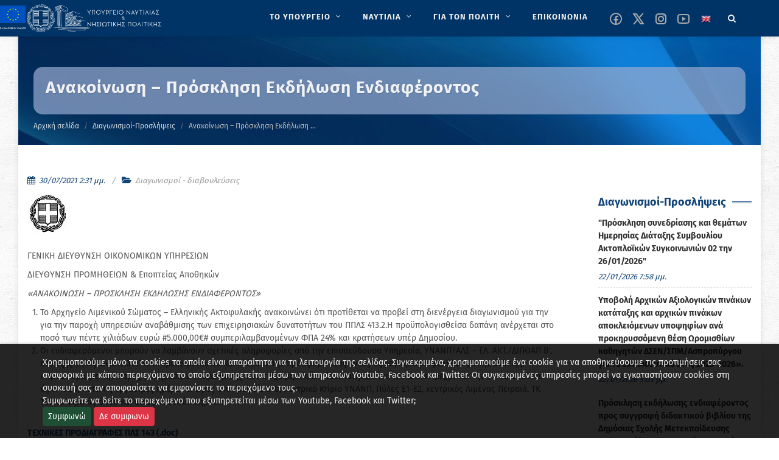

--- FILE ---
content_type: text/html; charset=utf-8
request_url: https://www.ynanp.gr/el/anakoinwseis/anakoinwsh-prosklhsh-ekdhlwsh-endiaferontos1/
body_size: 15818
content:


<!DOCTYPE html>

<html lang="el" class="no-js">

<head>
	<meta charset="utf-8" />
	<meta http-equiv="x-ua-compatible" content="ie=edge">

	<meta name="description"
		content="Καλώς ήρθατε στον ιστότοπο του ΥΝΑΝΠ" />
	<meta name="viewport" content="width=device-width, initial-scale=1" />
	<!--[if lt IE 9]>
		<script src="http://css3-mediaqueries-js.googlecode.com/svn/trunk/css3-mediaqueries.js"></script>
	<![endif]-->

	<link rel="canonical" href="https://www.ynanp.gr/el/anakoinwseis/anakoinwsh-prosklhsh-ekdhlwsh-endiaferontos1/">
	<!--
	<link href="//fonts.googleapis.com/css?family=Fira+Sans:400,700&display=swap" rel="stylesheet">
	-->
	<!-- Stylesheets
	============================================= -->
	<link rel="stylesheet" href="/static/CACHE/css/output.aab0a6c578d6.css" type="text/css">

	<link rel="stylesheet" href="/static/yen.css" type="text/css" />


	

	

	<!-- Document Title
	============================================= -->
	<title>
		Ανακοίνωση – Πρόσκληση Εκδήλωση Ενδιαφέροντος | ΥΝΑΝΠ</title>

	
	
	<meta property="og:title"
		content="Ανακοίνωση – Πρόσκληση Εκδήλωση Ενδιαφέροντος" />
	<meta property="og:description"
		content="Ανακοίνωση – Πρόσκληση Εκδήλωση Ενδιαφέροντος" />
	<meta property="og:site_name" content="YNANP" />
	<meta property="og:type" content="website" />
	<meta property="og:url" content="https://www.ynanp.gr/el/anakoinwseis/anakoinwsh-prosklhsh-ekdhlwsh-endiaferontos1/" />
	<meta property="og:image" content="" />
	
	

	
	
	<meta name="twitter:card" content="summary" />
	<meta name="twitter:title" content="Ανακοίνωση – Πρόσκληση Εκδήλωση Ενδιαφέροντος">
	<meta name="twitter:image" content="">
	
	<meta name="twitter:site"
		content="@naftilias" />
	
	
	
	<!--
	<script async defer data-domain="ynanp.gr" src="https://plausible.hcg.gr/plb.js"></script>
	-->

</head>

<body class="no-transition template-standard"></body>


<!-- Document Wrapper
	============================================= -->
<div id="wrapper" class="clearfix">

	<!-- Header ============================================= -->
	
	<header id="header" class="dark sticky-header">
		<div id="header-wrap">

			<div class="container clearfix">

				<div id="primary-menu-trigger"><i class="icon-reorder"></i></div>

				<!-- Logo ============================================= -->
				<div id="logo">

					
					<a href="/el" class="standard-logo" data-dark-logo="/static/images/logo-dark.png"><img src="/static/images/logo-dark.png" alt="YNANP Logo"></a>
					<a href="/el" class="retina-logo" data-dark-logo="/static/images/logo-dark.png"><img src="/static/images/logo-dark.png" alt="YNANP Logo"></a>
					


				</div><!-- #logo end -->



				

<!-- Primary Navigation ============================================= -->
<nav id="primary-menu" class="with-arrows clearfix">
    <ul role="menu" aria-label="Main menu">
        
            
            
                <li class="mega-menu" role="none" >
                    <a href="/el/ypoyrgeio/" role="menuitem"  aria-label="ΤΟ ΥΠΟΥΡΓΕΙΟ" >
                        <div>ΤΟ ΥΠΟΥΡΓΕΙΟ</div>
                    </a>
                    <div class="mega-menu-content style-2 clearfix">
                        
                            
                                <ul class="mega-menu-column col" role="menu" aria-label="Main menu column">
                                    
                                        
                                        
                                        <li class="mega-menu-title">
                                            <a 
                                                
                                                aria-label="Ηγεσία"
                                                href="/el/ypoyrgeio/hgesia/" 
                                                role="menuitem"
                                                 
                                            >
                                                <div>Ηγεσία</div>
                                            </a>
                                            
                                            
                                                
                                                    <ul role="menu" aria-label="Main menu column children">
                                                        
                                                            
                                                                <li><a 
                                                                    
                                                                    aria-label="Ηγεσία"
                                                                    href="/el/ypoyrgeio/hgesia/ypoyrgos-naytilias-kai-nhsiwtikhs-politikhs/">
                                                                    <div>Υπουργός Ναυτιλίας και Νησιωτικής Πολιτικής</div></a>
                                                                </li>
                                                            
                                                        
                                                            
                                                                <li><a 
                                                                    
                                                                    aria-label="Ηγεσία"
                                                                    href="/el/ypoyrgeio/hgesia/yfypoyrgos-naytilias-kai-nhsiwtikhs-politikhs/">
                                                                    <div>Υφυπουργός Ναυτιλίας και Νησιωτικής Πολιτικής</div></a>
                                                                </li>
                                                            
                                                        
                                                            
                                                                <li><a 
                                                                    
                                                                    aria-label="Ηγεσία"
                                                                    href="/el/ypoyrgeio/hgesia/genikh-grammateia-limenwn-limenikhs-politikhs-kai-naytiliakwn-ependysewn/">
                                                                    <div>Γενικός Γραμματέας Ναυτιλίας και Λιμένων</div></a>
                                                                </li>
                                                            
                                                        
                                                            
                                                                <li><a 
                                                                    
                                                                    aria-label="Ηγεσία"
                                                                    href="/el/ypoyrgeio/hgesia/genikh-grammateia-aigaioy-kai-nhsiwtikhs-politikhs/">
                                                                    <div>Γενικός Γραμματέας Αιγαίου και Νησιωτικής Πολιτικής</div></a>
                                                                </li>
                                                            
                                                        
                                                    </ul>
                                                
                                            
                                        </li>
                                    
                                </ul>
                            
                                <ul class="mega-menu-column col" role="menu" aria-label="Main menu column">
                                    
                                        
                                        
                                        <li class="mega-menu-title">
                                            <a 
                                                
                                                aria-label="Υπαγόμενες Υπηρεσίες στον Υπουργό"
                                                href="/el/ypoyrgeio/ypagomenes-yphresies/" 
                                                role="menuitem"
                                                 
                                            >
                                                <div>Υπαγόμενες Υπηρεσίες στον Υπουργό</div>
                                            </a>
                                            
                                            
                                                
                                                    <ul role="menu" aria-label="Main menu column children">
                                                        
                                                            
                                                                <li><a 
                                                                    
                                                                    aria-label="Υπαγόμενες Υπηρεσίες στον Υπουργό"
                                                                    href="/el/ypoyrgeio/ypagomenes-yphresies/monada-eswterikoy-elegxoymee-ynanp/">
                                                                    <div>Μονάδα Εσωτερικού Ελέγχου (Μ.Ε.Ε. Υ.ΝΑ.Ν.Π.)</div></a>
                                                                </li>
                                                            
                                                        
                                                            
                                                                <li><a 
                                                                    
                                                                    aria-label="Υπαγόμενες Υπηρεσίες στον Υπουργό"
                                                                    href="/el/ypoyrgeio/ypagomenes-yphresies/monada-eswterikoy-elegxoy-limenikoy-swmatos-ellhnikhs-aktofylakhs-mee-ls-elakt/">
                                                                    <div>Μονάδα Εσωτερικού Ελέγχου Λιμενικού Σώματος - Ελληνικής Ακτοφυλακής (Μ.Ε.Ε. Λ.Σ. - ΕΛ.ΑΚΤ.)</div></a>
                                                                </li>
                                                            
                                                        
                                                            
                                                                <li><a 
                                                                    
                                                                    aria-label="Υπαγόμενες Υπηρεσίες στον Υπουργό"
                                                                    href="/el/ypoyrgeio/ypagomenes-yphresies/genikh-diey8ynsh-oikonomikwn-yphresiwn-gdoy/">
                                                                    <div>Γενική Διεύθυνση Οικονομικών Υπηρεσιών (ΓΔΟΥ)</div></a>
                                                                </li>
                                                            
                                                        
                                                    </ul>
                                                
                                            
                                        </li>
                                    
                                </ul>
                            
                                <ul class="mega-menu-column col" role="menu" aria-label="Main menu column">
                                    
                                        
                                        
                                        <li class="mega-menu-title">
                                            <a 
                                                
                                                aria-label="Αρχηγείο Λιμενικού Σώματος -Ελληνικής Ακτοφυλακής"
                                                href="/el/ypoyrgeio/limeniko-swma/" 
                                                role="menuitem"
                                                 
                                            >
                                                <div>Αρχηγείο Λιμενικού Σώματος -Ελληνικής Ακτοφυλακής</div>
                                            </a>
                                            
                                            
                                                
                                                    <ul role="menu" aria-label="Main menu column children">
                                                        
                                                            
                                                                <li><a 
                                                                    
                                                                    aria-label="Αρχηγείο Λιμενικού Σώματος -Ελληνικής Ακτοφυλακής"
                                                                    href="/el/ypoyrgeio/limeniko-swma/stratiwtikh-hgesia/">
                                                                    <div>Στρατιωτική Ηγεσία</div></a>
                                                                </li>
                                                            
                                                        
                                                            
                                                                <li><a 
                                                                    
                                                                    aria-label="Αρχηγείο Λιμενικού Σώματος -Ελληνικής Ακτοφυλακής"
                                                                    href="/el/ypoyrgeio/limeniko-swma/klados-asfaleias-astynomeyshs/">
                                                                    <div>Κλάδος Ασφάλειας &amp; Αστυνόμευσης</div></a>
                                                                </li>
                                                            
                                                        
                                                            
                                                                <li><a 
                                                                    
                                                                    aria-label="Αρχηγείο Λιμενικού Σώματος -Ελληνικής Ακτοφυλακής"
                                                                    href="/el/ypoyrgeio/limeniko-swma/klados-naytilias/">
                                                                    <div>Κλάδος Ναυτιλίας</div></a>
                                                                </li>
                                                            
                                                        
                                                            
                                                                <li><a 
                                                                    
                                                                    aria-label="Αρχηγείο Λιμενικού Σώματος -Ελληνικής Ακτοφυλακής"
                                                                    href="/el/ypoyrgeio/limeniko-swma/klados-elegxoy-ploiwn/">
                                                                    <div>Κλάδος Ελέγχου Πλοίων</div></a>
                                                                </li>
                                                            
                                                        
                                                            
                                                                <li><a 
                                                                    
                                                                    aria-label="Αρχηγείο Λιμενικού Σώματος -Ελληνικής Ακτοφυλακής"
                                                                    href="/el/ypoyrgeio/limeniko-swma/klados-dioikhshs-kai-hlektronikhs-diakybernhshs/">
                                                                    <div>Κλάδος Διοίκησης και Ηλεκτρονικής Διακυβέρνησης</div></a>
                                                                </li>
                                                            
                                                        
                                                    </ul>
                                                
                                            
                                        </li>
                                    
                                </ul>
                            
                                <ul class="mega-menu-column col" role="menu" aria-label="Main menu column">
                                    
                                        
                                        
                                        <li class="mega-menu-title">
                                            <a 
                                                
                                                aria-label="Γενική Γραμματεία Ναυτιλίας και Λιμένων"
                                                href="/el/ypoyrgeio/genikh-grammateia-nautilias-kai-limenwn/" 
                                                role="menuitem"
                                                 
                                            >
                                                <div>Γενική Γραμματεία Ναυτιλίας και Λιμένων</div>
                                            </a>
                                            
                                            
                                                
                                                    <ul role="menu" aria-label="Main menu column children">
                                                        
                                                            
                                                                <li><a 
                                                                    
                                                                    aria-label="Γενική Γραμματεία Ναυτιλίας και Λιμένων"
                                                                    href="/el/ypoyrgeio/genikh-grammateia-nautilias-kai-limenwn/arxhgeio-limenikoy-swmatos-ellhnikhs-aktofylakhs-ls/">
                                                                    <div>Αρχηγείο Λιμενικού Σώματος -Ελληνικής Ακτοφυλακής</div></a>
                                                                </li>
                                                            
                                                        
                                                            
                                                                <li><a 
                                                                    
                                                                    aria-label="Γενική Γραμματεία Ναυτιλίας και Λιμένων"
                                                                    href="/el/ypoyrgeio/genikh-grammateia-nautilias-kai-limenwn/diey8ynsh-limenikwn-ypodomwn/">
                                                                    <div>Διεύθυνση Λιμενικών Υποδομών</div></a>
                                                                </li>
                                                            
                                                        
                                                            
                                                                <li><a 
                                                                    
                                                                    aria-label="Γενική Γραμματεία Ναυτιλίας και Λιμένων"
                                                                    href="/el/ypoyrgeio/genikh-grammateia-nautilias-kai-limenwn/organogramma-epikoinwnia/">
                                                                    <div>Οργανόγραμμα &amp; Επικοινωνία</div></a>
                                                                </li>
                                                            
                                                        
                                                            
                                                                <li><a 
                                                                    
                                                                    aria-label="Γενική Γραμματεία Ναυτιλίας και Λιμένων"
                                                                    href="/el/ypoyrgeio/genikh-grammateia-nautilias-kai-limenwn/diey8ynsh-limenikhs-politikhs-dlp/">
                                                                    <div>Διεύθυνση Λιμενικής Πολιτικής (Δ.Λ.Π.)</div></a>
                                                                </li>
                                                            
                                                        
                                                            
                                                                <li><a 
                                                                    
                                                                    aria-label="Γενική Γραμματεία Ναυτιλίας και Λιμένων"
                                                                    href="/el/ypoyrgeio/genikh-grammateia-nautilias-kai-limenwn/diey8ynsh-limenikwn-ktiriakwn-ypodomwn-dilikyp/">
                                                                    <div>Διεύθυνση Λιμενικών &amp; Κτιριακών Υποδομών (ΔΙ.ΛΙ.Κ.ΥΠ.)</div></a>
                                                                </li>
                                                            
                                                        
                                                            
                                                                <li><a 
                                                                    
                                                                    aria-label="Γενική Γραμματεία Ναυτιλίας και Λιμένων"
                                                                    href="/el/ypoyrgeio/genikh-grammateia-nautilias-kai-limenwn/diey8ynsh-naytiliakwn-ependysewn-8alassioy-toyrismoy-dine8at/">
                                                                    <div>Διεύθυνση Ναυτιλιακών Επενδύσεων &amp; Θαλάσσιου Τουρισμού (ΔI.Ν.Ε.ΘΑ.Τ.)</div></a>
                                                                </li>
                                                            
                                                        
                                                            
                                                                <li><a 
                                                                    
                                                                    aria-label="Γενική Γραμματεία Ναυτιλίας και Λιμένων"
                                                                    href="/el/ypoyrgeio/genikh-grammateia-nautilias-kai-limenwn/diey8ynsh-plohgikhs-yphresias/">
                                                                    <div>Διεύθυνση Πλοηγικής Υπηρεσίας</div></a>
                                                                </li>
                                                            
                                                        
                                                            
                                                                <li><a 
                                                                    
                                                                    aria-label="Γενική Γραμματεία Ναυτιλίας και Λιμένων"
                                                                    href="/el/ypoyrgeio/genikh-grammateia-nautilias-kai-limenwn/diey8ynsh-nayphgoepiskeyastikwn-drasthriothtwn/">
                                                                    <div>Διεύθυνση Ναυπηγοεπισκευαστικών Δραστηριοτήτων</div></a>
                                                                </li>
                                                            
                                                        
                                                            
                                                                <li><a 
                                                                    
                                                                    aria-label="Γενική Γραμματεία Ναυτιλίας και Λιμένων"
                                                                    href="/el/ypoyrgeio/genikh-grammateia-nautilias-kai-limenwn/aytoteles-tmhma-plhroforikhs-plhroforiakwn-systhmatwn-dioikhshs-kai-newn-texnologiwn/">
                                                                    <div>Αυτοτελές Τμήμα Πληροφορικής, Πληροφοριακών Συστημάτων Διοίκησης και Νέων Τεχνολογιών</div></a>
                                                                </li>
                                                            
                                                        
                                                    </ul>
                                                
                                            
                                        </li>
                                    
                                </ul>
                            
                                <ul class="mega-menu-column col" role="menu" aria-label="Main menu column">
                                    
                                        
                                        
                                        <li class="mega-menu-title">
                                            <a 
                                                
                                                aria-label="Γενική Γραμματεία Αιγαίου και Νησιωτικής Πολιτικής"
                                                href="/el/ypoyrgeio/genikh-diey8ynsh-limenwn-limenikhs-politikhs-kai-naytiliakwn-ependysewn/" 
                                                role="menuitem"
                                                 
                                            >
                                                <div>Γενική Γραμματεία Αιγαίου και Νησιωτικής …</div>
                                            </a>
                                            
                                            
                                                
                                                    <ul role="menu" aria-label="Main menu column children">
                                                        
                                                            
                                                                <li><a 
                                                                    
                                                                    aria-label="Γενική Γραμματεία Αιγαίου και Νησιωτικής Πολιτικής"
                                                                    href="/el/ypoyrgeio/genikh-diey8ynsh-limenwn-limenikhs-politikhs-kai-naytiliakwn-ependysewn/xwrikh-armodiothta-ths-ggainp/">
                                                                    <div>Χωρική Αρμοδιότητα της ΓΓΑΙΝΠ</div></a>
                                                                </li>
                                                            
                                                        
                                                            
                                                                <li><a 
                                                                    
                                                                    aria-label="Γενική Γραμματεία Αιγαίου και Νησιωτικής Πολιτικής"
                                                                    href="/el/ypoyrgeio/genikh-diey8ynsh-limenwn-limenikhs-politikhs-kai-naytiliakwn-ependysewn/organogramma-genikhs-grammateias-aigaioy-kai-nhsiwtikhs-politikhs/">
                                                                    <div>Οργανόγραμμα Γενικής Γραμματείας Αιγαίου και Νησιωτικής Πολιτικής</div></a>
                                                                </li>
                                                            
                                                        
                                                            
                                                                <li><a 
                                                                    
                                                                    aria-label="Γενική Γραμματεία Αιγαίου και Νησιωτικής Πολιτικής"
                                                                    href="/el/ypoyrgeio/genikh-diey8ynsh-limenwn-limenikhs-politikhs-kai-naytiliakwn-ependysewn/prwtoboylies-anapty3hs/">
                                                                    <div>Πρωτοβουλίες Ανάπτυξης</div></a>
                                                                </li>
                                                            
                                                        
                                                            
                                                                <li><a 
                                                                    
                                                                    aria-label="Γενική Γραμματεία Αιγαίου και Νησιωτικής Πολιτικής"
                                                                    href="/el/ypoyrgeio/genikh-diey8ynsh-limenwn-limenikhs-politikhs-kai-naytiliakwn-ependysewn/programmata/">
                                                                    <div>Προγράμματα</div></a>
                                                                </li>
                                                            
                                                        
                                                            
                                                                <li><a 
                                                                    
                                                                    aria-label="Γενική Γραμματεία Αιγαίου και Νησιωτικής Πολιτικής"
                                                                    href="/el/ypoyrgeio/genikh-diey8ynsh-limenwn-limenikhs-politikhs-kai-naytiliakwn-ependysewn/fwtografiko-arxeio/">
                                                                    <div>Φωτογραφικό αρχείο</div></a>
                                                                </li>
                                                            
                                                        
                                                    </ul>
                                                
                                            
                                        </li>
                                    
                                </ul>
                            
                                <ul class="mega-menu-column col" role="menu" aria-label="Main menu column">
                                    
                                        
                                        
                                        <li class="mega-menu-title">
                                            <a 
                                                
                                                aria-label="Εποπτευόμενοι Φορείς"
                                                href="/el/ypoyrgeio/epopteyomenoi-foreis-ynanp/" 
                                                role="menuitem"
                                                 
                                            >
                                                <div>Εποπτευόμενοι Φορείς</div>
                                            </a>
                                            
                                            
                                                
                                                    <ul role="menu" aria-label="Main menu column children">
                                                        
                                                            
                                                                <li><a 
                                                                    
                                                                    aria-label="Εποπτευόμενοι Φορείς"
                                                                    href="/el/ypoyrgeio/epopteyomenoi-foreis-ynanp/naytiko-epimelhthrio-ellados/">
                                                                    <div>Ναυτικό Επιμελητήριο Ελλάδος</div></a>
                                                                </li>
                                                            
                                                        
                                                            
                                                                <li><a 
                                                                    
                                                                    aria-label="Εποπτευόμενοι Φορείς"
                                                                    href="/el/ypoyrgeio/epopteyomenoi-foreis-ynanp/oikos-naytoy/">
                                                                    <div>Οίκος Ναύτου</div></a>
                                                                </li>
                                                            
                                                        
                                                            
                                                                <li><a 
                                                                    
                                                                    aria-label="Εποπτευόμενοι Φορείς"
                                                                    href="/el/ypoyrgeio/epopteyomenoi-foreis-ynanp/grafeio-eyresews-naytikhs-ergasias-gene/">
                                                                    <div>Γραφείο Ευρέσεως Ναυτικής Εργασίας (Γ.Ε.Ν.Ε.)</div></a>
                                                                </li>
                                                            
                                                        
                                                            
                                                                <li><a 
                                                                    
                                                                    aria-label="Εποπτευόμενοι Φορείς"
                                                                    href="/el/ypoyrgeio/epopteyomenoi-foreis-ynanp/institoyto-istorias-emporikhs-naytilias/">
                                                                    <div>Ινστιτούτο Ιστορίας Εμπορικής Ναυτιλίας</div></a>
                                                                </li>
                                                            
                                                        
                                                            
                                                                <li><a 
                                                                    
                                                                    aria-label="Εποπτευόμενοι Φορείς"
                                                                    href="/el/ypoyrgeio/epopteyomenoi-foreis-ynanp/tameio-arwghs-limenikoy-swmatos-tls/">
                                                                    <div>Ταμείο Αρωγής Λιμενικού Σώματος (Τ.Α.Λ.Σ.)</div></a>
                                                                </li>
                                                            
                                                        
                                                            
                                                                <li><a 
                                                                    
                                                                    aria-label="Εποπτευόμενοι Φορείς"
                                                                    href="/el/ypoyrgeio/epopteyomenoi-foreis-ynanp/kratika-limenika-tameia/">
                                                                    <div>Κρατικά Λιμενικά Ταμεία</div></a>
                                                                </li>
                                                            
                                                        
                                                    </ul>
                                                
                                            
                                        </li>
                                    
                                </ul>
                            
                        
                    </div>
                </li>
            
        
            
            
                <li class="mega-menu" role="none" >
                    <a href="/el/naytilia/" role="menuitem"  aria-label="ΝΑΥΤΙΛΙΑ" >
                        <div>ΝΑΥΤΙΛΙΑ</div>
                    </a>
                    <div class="mega-menu-content style-2 clearfix">
                        
                            
                                <ul class="mega-menu-column col" role="menu" aria-label="Main menu column">
                                    
                                        
                                        
                                        <li class="mega-menu-title">
                                            <a 
                                                
                                                aria-label="Ελληνικό Νηολόγιο"
                                                href="/el/naytilia/ellhniko-nhologio/" 
                                                role="menuitem"
                                                 
                                            >
                                                <div>Ελληνικό Νηολόγιο</div>
                                            </a>
                                            
                                            
                                                
                                                    <ul role="menu" aria-label="Main menu column children">
                                                        
                                                            
                                                                <li><a 
                                                                    
                                                                    aria-label="Ελληνικό Νηολόγιο"
                                                                    href="/el/naytilia/ellhniko-nhologio/ellhnikos-stolos/">
                                                                    <div>Ελληνικός / Ελληνόκτητος στόλος</div></a>
                                                                </li>
                                                            
                                                        
                                                            
                                                                <li><a 
                                                                    
                                                                    aria-label="Ελληνικό Νηολόγιο"
                                                                    href="/el/naytilia/ellhniko-nhologio/hlektronikes-yphresies-nhologhshs-ploioy/">
                                                                    <div>Ηλεκτρονικές Υπηρεσίες Νηολόγησης Πλοίου                   (Άρθρο 13 του ΝΔ 2687/53-ΦΕΚ 317Α)</div></a>
                                                                </li>
                                                            
                                                        
                                                    </ul>
                                                
                                            
                                        </li>
                                    
                                </ul>
                            
                                <ul class="mega-menu-column col" role="menu" aria-label="Main menu column">
                                    
                                        
                                        
                                        <li class="mega-menu-title">
                                            <a 
                                                
                                                aria-label="Ποντοπόρος Ναυτιλία"
                                                href="/el/naytilia/pontoporos-naytilia/" 
                                                role="menuitem"
                                                 
                                            >
                                                <div>Ποντοπόρος Ναυτιλία</div>
                                            </a>
                                            
                                            
                                                
                                                    <ul role="menu" aria-label="Main menu column children">
                                                        
                                                            
                                                                <li><a 
                                                                    
                                                                    aria-label="Ποντοπόρος Ναυτιλία"
                                                                    href="/el/naytilia/pontoporos-naytilia/nomo8esia/">
                                                                    <div>Νομοθεσία</div></a>
                                                                </li>
                                                            
                                                        
                                                            
                                                                <li><a 
                                                                    
                                                                    aria-label="Ποντοπόρος Ναυτιλία"
                                                                    href="/el/naytilia/pontoporos-naytilia/nautiliake-politike-kai-anaptyxe/">
                                                                    <div>Έντυπο Πληροφοριακό Υλικό</div></a>
                                                                </li>
                                                            
                                                        
                                                    </ul>
                                                
                                            
                                        </li>
                                    
                                </ul>
                            
                                <ul class="mega-menu-column col" role="menu" aria-label="Main menu column">
                                    
                                        
                                        
                                        <li class="mega-menu-title">
                                            <a 
                                                
                                                aria-label="Βασικές Αρχές Ναυτιλιακής Πολιτικής"
                                                href="/el/naytilia/dynamh-stoloy/" 
                                                role="menuitem"
                                                 
                                            >
                                                <div>Βασικές Αρχές Ναυτιλιακής Πολιτικής</div>
                                            </a>
                                            
                                            
                                                
                                                    <ul role="menu" aria-label="Main menu column children">
                                                        
                                                            
                                                                <li><a 
                                                                    
                                                                    aria-label="Βασικές Αρχές Ναυτιλιακής Πολιτικής"
                                                                    href="/el/naytilia/dynamh-stoloy/international-matitime-organization-imo/">
                                                                    <div>Διεθνής Ναυτιλιακός Οργανισμός</div></a>
                                                                </li>
                                                            
                                                        
                                                            
                                                                <li><a 
                                                                    
                                                                    aria-label="Βασικές Αρχές Ναυτιλιακής Πολιτικής"
                                                                    href="/el/naytilia/dynamh-stoloy/eyrwpaikh-enwsh/">
                                                                    <div>Ευρωπαϊκή Ένωση</div></a>
                                                                </li>
                                                            
                                                        
                                                            
                                                                <li><a 
                                                                    
                                                                    aria-label="Βασικές Αρχές Ναυτιλιακής Πολιτικής"
                                                                    href="/el/naytilia/dynamh-stoloy/naytiliakes-sxeseis-me-trites-xwres/">
                                                                    <div>Ναυτιλιακές Σχέσεις με Τρίτες Χώρες</div></a>
                                                                </li>
                                                            
                                                        
                                                    </ul>
                                                
                                            
                                        </li>
                                    
                                </ul>
                            
                                <ul class="mega-menu-column col" role="menu" aria-label="Main menu column">
                                    
                                        
                                        
                                        <li class="mega-menu-title">
                                            <a 
                                                
                                                aria-label="Προστασία Θαλασσίου Περιβάλλοντος"
                                                href="/el/naytilia/prostasia-9alassiou-perivallontos/" 
                                                role="menuitem"
                                                 
                                            >
                                                <div>Προστασία Θαλασσίου Περιβάλλοντος</div>
                                            </a>
                                            
                                            
                                                
                                                    <ul role="menu" aria-label="Main menu column children">
                                                        
                                                            
                                                                <li><a 
                                                                    
                                                                    aria-label="Προστασία Θαλασσίου Περιβάλλοντος"
                                                                    href="/el/naytilia/prostasia-9alassiou-perivallontos/prostasia-thalassiou-periballontos/">
                                                                    <div>Έντυπο Πληροφοριακό Υλικό</div></a>
                                                                </li>
                                                            
                                                        
                                                            
                                                                <li><a 
                                                                    
                                                                    aria-label="Προστασία Θαλασσίου Περιβάλλοντος"
                                                                    href="/el/naytilia/prostasia-9alassiou-perivallontos/e8niko-sxedio-ektaktoy-anagkhs/">
                                                                    <div>Εθνικό Σχέδιο Εκτάκτου Ανάγκης</div></a>
                                                                </li>
                                                            
                                                        
                                                            
                                                                <li><a 
                                                                    
                                                                    aria-label="Προστασία Θαλασσίου Περιβάλλοντος"
                                                                    href="/el/naytilia/prostasia-9alassiou-perivallontos/nomo8esia-kyrwseis/">
                                                                    <div>Νομοθεσία - Κυρώσεις</div></a>
                                                                </li>
                                                            
                                                        
                                                            
                                                                <li><a 
                                                                    
                                                                    aria-label="Προστασία Θαλασσίου Περιβάλλοντος"
                                                                    href="/el/naytilia/prostasia-9alassiou-perivallontos/galazio-tameio/">
                                                                    <div>Γαλάζιο Ταμείο</div></a>
                                                                </li>
                                                            
                                                        
                                                    </ul>
                                                
                                            
                                        </li>
                                    
                                </ul>
                            
                                <ul class="mega-menu-column col" role="menu" aria-label="Main menu column">
                                    
                                        
                                        
                                        <li class="mega-menu-title">
                                            <a 
                                                
                                                aria-label="Ασφάλεια Ναυσιπλοΐας"
                                                href="/el/naytilia/asfaleia-naysiploias/" 
                                                role="menuitem"
                                                 
                                            >
                                                <div>Ασφάλεια Ναυσιπλοΐας</div>
                                            </a>
                                            
                                            
                                                
                                                    <ul role="menu" aria-label="Main menu column children">
                                                        
                                                            
                                                        
                                                            
                                                                <li><a 
                                                                    
                                                                    aria-label="Ασφάλεια Ναυσιπλοΐας"
                                                                    href="/el/naytilia/asfaleia-naysiploias/safeseanet/">
                                                                    <div>SafeSeaNet</div></a>
                                                                </li>
                                                            
                                                        
                                                    </ul>
                                                
                                            
                                        </li>
                                    
                                </ul>
                            
                                <ul class="mega-menu-column col" role="menu" aria-label="Main menu column">
                                    
                                        
                                        
                                        <li class="mega-menu-title">
                                            <a 
                                                
                                                aria-label="Ελληνική Στρατηγική για την Υλοποίηση του Κώδικα Εφαρμογής Οργάνων του ΙΜΟ (Κώδικας ΙΙΙ)"
                                                href="/el/naytilia/ellhnikh-strathgikh-gia-thn-ylopoihsh-toy-kwdika-efarmoghs-organwn-toy-imo-kwdikas-iii/" 
                                                role="menuitem"
                                                 
                                            >
                                                <div>Ελληνική Στρατηγική για την Υλοποίηση …</div>
                                            </a>
                                            
                                            
                                                
                                            
                                        </li>
                                    
                                </ul>
                            
                        
                    </div>
                </li>
            
        
            
            
                <li class="mega-menu" role="none" >
                    <a href="/el/gia-ton-polith/" role="menuitem"  aria-label="ΓΙΑ ΤΟΝ ΠΟΛΙΤΗ" >
                        <div>ΓΙΑ ΤΟΝ ΠΟΛΙΤΗ</div>
                    </a>
                    <div class="mega-menu-content style-2 clearfix">
                        
                            
                                <ul class="mega-menu-column col" role="menu" aria-label="Main menu column">
                                    
                                        
                                        
                                        <li class="mega-menu-title">
                                            <a 
                                                
                                                aria-label="Ναυτική Εργασία"
                                                href="/el/gia-ton-polith/naytikh-ergasia/" 
                                                role="menuitem"
                                                 
                                            >
                                                <div>Ναυτική Εργασία</div>
                                            </a>
                                            
                                            
                                                
                                                    <ul role="menu" aria-label="Main menu column children">
                                                        
                                                            
                                                                <li><a 
                                                                    
                                                                    aria-label="Ναυτική Εργασία"
                                                                    href="/el/gia-ton-polith/naytikh-ergasia/nautika-phylladia/">
                                                                    <div>Ναυτικά Φυλλάδια</div></a>
                                                                </li>
                                                            
                                                        
                                                            
                                                                <li><a 
                                                                    
                                                                    aria-label="Ναυτική Εργασία"
                                                                    href="/el/gia-ton-polith/naytikh-ergasia/nautologia/">
                                                                    <div>Ναυτολογία</div></a>
                                                                </li>
                                                            
                                                        
                                                            
                                                                <li><a 
                                                                    
                                                                    aria-label="Ναυτική Εργασία"
                                                                    href="/el/gia-ton-polith/naytikh-ergasia/peitharchika/">
                                                                    <div>Πειθαρχικά</div></a>
                                                                </li>
                                                            
                                                        
                                                            
                                                                <li><a 
                                                                    
                                                                    aria-label="Ναυτική Εργασία"
                                                                    href="/el/gia-ton-polith/naytikh-ergasia/symbash-naytikhs-ergasias-2006/">
                                                                    <div>Σύμβαση Ναυτικής Εργασίας, 2006</div></a>
                                                                </li>
                                                            
                                                        
                                                            
                                                        
                                                    </ul>
                                                
                                            
                                        </li>
                                    
                                </ul>
                            
                                <ul class="mega-menu-column col" role="menu" aria-label="Main menu column">
                                    
                                        
                                        
                                        <li class="mega-menu-title">
                                            <a 
                                                
                                                aria-label="Ναυτική εκπαίδευση"
                                                href="/el/gia-ton-polith/naytikh-ekpaideysh/" 
                                                role="menuitem"
                                                 
                                            >
                                                <div>Ναυτική εκπαίδευση</div>
                                            </a>
                                            
                                            
                                                
                                                    <ul role="menu" aria-label="Main menu column children">
                                                        
                                                            
                                                                <li><a 
                                                                    
                                                                    aria-label="Ναυτική εκπαίδευση"
                                                                    href="/el/gia-ton-polith/naytikh-ekpaideysh/apoktese-diplomaton-choregese-pistopoietikon-bebaioseon/">
                                                                    <div>Απόκτηση Διπλωμάτων-Χορήγηση Πιστοποιητικών &amp; Βεβαιώσεων</div></a>
                                                                </li>
                                                            
                                                        
                                                            
                                                                <li><a 
                                                                    
                                                                    aria-label="Ναυτική εκπαίδευση"
                                                                    href="/el/gia-ton-polith/naytikh-ekpaideysh/ploiarchon/">
                                                                    <div>Αιτήσεις Εγγραφής στο ΚΕΣΕΝ/ Πλοιάρχων</div></a>
                                                                </li>
                                                            
                                                        
                                                            
                                                                <li><a 
                                                                    
                                                                    aria-label="Ναυτική εκπαίδευση"
                                                                    href="/el/gia-ton-polith/naytikh-ekpaideysh/mechanikonn/">
                                                                    <div>Αιτήσεις Εγγραφής στο ΚΕΣΕΝ/Μηχανικών</div></a>
                                                                </li>
                                                            
                                                        
                                                            
                                                                <li><a 
                                                                    
                                                                    aria-label="Ναυτική εκπαίδευση"
                                                                    href="/el/gia-ton-polith/naytikh-ekpaideysh/radioepikoinonion/">
                                                                    <div>ΚΕΣΕΝ/Ραδιοηλεκτρονικών– Ραδιοεπικοινωνιών</div></a>
                                                                </li>
                                                            
                                                        
                                                            
                                                                <li><a 
                                                                    
                                                                    aria-label="Ναυτική εκπαίδευση"
                                                                    href="/el/gia-ton-polith/naytikh-ekpaideysh/kykloi-spoudon-scholes-sostikon-pyrosbestikon-meson/">
                                                                    <div>Κύκλοι Σπουδών Σχολής Σωστικών &amp; Πυροσβεστικών Μέσων</div></a>
                                                                </li>
                                                            
                                                        
                                                            
                                                        
                                                            
                                                                <li><a 
                                                                    
                                                                    aria-label="Ναυτική εκπαίδευση"
                                                                    href="/el/gia-ton-polith/naytikh-ekpaideysh/sygxrhmatodotoymena-programmata-ee/">
                                                                    <div>Συγχρηματοδοτούμενα προγράμματα Ε.Ε.</div></a>
                                                                </li>
                                                            
                                                        
                                                            
                                                                <li><a 
                                                                    
                                                                    aria-label="Ναυτική εκπαίδευση"
                                                                    href="/el/gia-ton-polith/naytikh-ekpaideysh/e3-apostasews-ekpaideysh-katartish-sxolwn-en/">
                                                                    <div>Εξ αποστάσεως εκπαίδευση-κατάρτιση Σχολών Ε.Ν</div></a>
                                                                </li>
                                                            
                                                        
                                                    </ul>
                                                
                                            
                                        </li>
                                    
                                </ul>
                            
                                <ul class="mega-menu-column col" role="menu" aria-label="Main menu column">
                                    
                                        
                                        
                                        <li class="mega-menu-title">
                                            <a 
                                                
                                                aria-label="Θαλάσσιος Τουρισμός"
                                                href="/el/gia-ton-polith/8alassios-toyrismos/" 
                                                role="menuitem"
                                                 
                                            >
                                                <div>Θαλάσσιος Τουρισμός</div>
                                            </a>
                                            
                                            
                                                
                                                    <ul role="menu" aria-label="Main menu column children">
                                                        
                                                            
                                                                <li><a 
                                                                    
                                                                    aria-label="Θαλάσσιος Τουρισμός"
                                                                    href="/el/gia-ton-polith/8alassios-toyrismos/21-11-2022taktikos-elegxos-hmerwn-naylwshs-epaggelmatikoy-ploioy-anapsyxhs-gia-ananewsh-ths-epaggelmatikhs-drasthriopoihshs-toy-8ewrhsh/">
                                                                    <div>Τακτικός Έλεγχος Ημερών Ναύλωσης επαγγελματικού πλοίου αναψυχής για ανανέωση της επαγγελματικής δραστηριοποίησής του (ΘΕΩΡΗΣΗ)</div></a>
                                                                </li>
                                                            
                                                        
                                                            
                                                                <li><a 
                                                                    
                                                                    aria-label="Θαλάσσιος Τουρισμός"
                                                                    href="/el/gia-ton-polith/8alassios-toyrismos/eidiko-entypo-plhroforiakwn-stoixeiwn-epaggelmatikoy-ploioy-anapsyxhs/">
                                                                    <div>Έντυπο πληροφοριακών στοιχείων επαγγελματικού πλοίου αναψυχής</div></a>
                                                                </li>
                                                            
                                                        
                                                            
                                                                <li><a 
                                                                    
                                                                    aria-label="Θαλάσσιος Τουρισμός"
                                                                    href="/el/gia-ton-polith/8alassios-toyrismos/naylosymfwno/">
                                                                    <div>Ναυλοσύμφωνο</div></a>
                                                                </li>
                                                            
                                                        
                                                            
                                                                <li><a 
                                                                    
                                                                    aria-label="Θαλάσσιος Τουρισμός"
                                                                    href="/el/gia-ton-polith/8alassios-toyrismos/e-mhtrwo-ploiwn/">
                                                                    <div>Επαγγελματικά-Τουριστικά Πλοία Αναψυχής</div></a>
                                                                </li>
                                                            
                                                        
                                                            
                                                                <li><a 
                                                                    
                                                                    aria-label="Θαλάσσιος Τουρισμός"
                                                                    href="/el/gia-ton-polith/8alassios-toyrismos/epangelmatika-touristika-ploia-anapsyches-kai-metroo-nepa/">
                                                                    <div>Ν.Ε.Π.Α.</div></a>
                                                                </li>
                                                            
                                                        
                                                            
                                                        
                                                    </ul>
                                                
                                            
                                        </li>
                                    
                                </ul>
                            
                                <ul class="mega-menu-column col" role="menu" aria-label="Main menu column">
                                    
                                        
                                        
                                        <li class="mega-menu-title">
                                            <a 
                                                
                                                aria-label="Χρήσιμες Πληροφορίες"
                                                href="/el/gia-ton-polith/xrhsimes-plhrofories/" 
                                                role="menuitem"
                                                 
                                            >
                                                <div>Χρήσιμες Πληροφορίες</div>
                                            </a>
                                            
                                            
                                                
                                                    <ul role="menu" aria-label="Main menu column children">
                                                        
                                                            
                                                                <li><a 
                                                                    
                                                                    aria-label="Χρήσιμες Πληροφορίες"
                                                                    href="/el/gia-ton-polith/xrhsimes-plhrofories/xrhsima-ergaleia/">
                                                                    <div>Χρήσιμα εργαλεία</div></a>
                                                                </li>
                                                            
                                                        
                                                            
                                                                <li><a 
                                                                    
                                                                    aria-label="Χρήσιμες Πληροφορίες"
                                                                    href="/el/gia-ton-polith/xrhsimes-plhrofories/iliko-klados-elenchou-ploion/">
                                                                    <div>Κλάδος Ελέγχου Πλοίων</div></a>
                                                                </li>
                                                            
                                                        
                                                            
                                                                <li><a 
                                                                    
                                                                    aria-label="Χρήσιμες Πληροφορίες"
                                                                    href="/el/gia-ton-polith/xrhsimes-plhrofories/neologia/">
                                                                    <div>Νηολόγια</div></a>
                                                                </li>
                                                            
                                                        
                                                            
                                                                <li><a 
                                                                    
                                                                    aria-label="Χρήσιμες Πληροφορίες"
                                                                    href="/el/gia-ton-polith/xrhsimes-plhrofories/adeies-taxyplown-skafwn/">
                                                                    <div>Άδειες ταχυπλόων σκαφών</div></a>
                                                                </li>
                                                            
                                                        
                                                            
                                                                <li><a 
                                                                    
                                                                    aria-label="Χρήσιμες Πληροφορίες"
                                                                    href="/el/gia-ton-polith/xrhsimes-plhrofories/adeia-8alassiwn-meswn-anapsyxhs/">
                                                                    <div>Άδεια θαλασσίων μέσων αναψυχής</div></a>
                                                                </li>
                                                            
                                                        
                                                            
                                                        
                                                            
                                                                <li><a 
                                                                    
                                                                    aria-label="Χρήσιμες Πληροφορίες"
                                                                    href="/el/gia-ton-polith/xrhsimes-plhrofories/biblia-eggrafhs-mikrwn-skafwn/">
                                                                    <div>Βιβλία Εγγραφής Μικρών Σκαφών</div></a>
                                                                </li>
                                                            
                                                        
                                                            
                                                                <li><a 
                                                                    
                                                                    aria-label="Χρήσιμες Πληροφορίες"
                                                                    href="/el/gia-ton-polith/xrhsimes-plhrofories/hlektronikh-kataxwrish-aithsewn-armodiothtas-limenikhs-astynomias/">
                                                                    <div>Ηλεκτρονική καταχώριση αιτήσεων αρμοδιότητας Λιμενικής Αστυνομίας e-ΔΛΑ</div></a>
                                                                </li>
                                                            
                                                        
                                                            
                                                                <li><a 
                                                                    
                                                                    aria-label="Χρήσιμες Πληροφορίες"
                                                                    href="/el/gia-ton-polith/xrhsimes-plhrofories/prostasia-dedomenwn-proswpikoy-xarakthra/">
                                                                    <div>Προστασία δεδομένων προσωπικού χαρακτήρα</div></a>
                                                                </li>
                                                            
                                                        
                                                            
                                                        
                                                            
                                                                <li><a 
                                                                    
                                                                    aria-label="Χρήσιμες Πληροφορίες"
                                                                    href="/el/gia-ton-polith/xrhsimes-plhrofories/statistika-stoixeia/">
                                                                    <div>Στατιστικά στοιχεία</div></a>
                                                                </li>
                                                            
                                                        
                                                            
                                                                <li><a 
                                                                    
                                                                    aria-label="Χρήσιμες Πληροφορίες"
                                                                    href="/el/gia-ton-polith/xrhsimes-plhrofories/ellada-20/">
                                                                    <div>Ελλάδα 2.0</div></a>
                                                                </li>
                                                            
                                                        
                                                            
                                                        
                                                            
                                                                <li><a 
                                                                    
                                                                    aria-label="Χρήσιμες Πληροφορίες"
                                                                    href="/el/gia-ton-polith/xrhsimes-plhrofories/1dikaiwmata-epibatwn-stis-8alassies-metafores-prosbasimothta-limenwn-ploiwn-parathrhthrio-timwn/">
                                                                    <div>Δικαιώματα επιβατών στις θαλάσσιες μεταφορές-Προσβασιμότητα Λιμένων-Πλοίων-Παρατηρητήριο Τιμών</div></a>
                                                                </li>
                                                            
                                                        
                                                    </ul>
                                                
                                            
                                        </li>
                                    
                                </ul>
                            
                                <ul class="mega-menu-column col" role="menu" aria-label="Main menu column">
                                    
                                        
                                        
                                        <li class="mega-menu-title">
                                            <a 
                                                
                                                aria-label="Νομοθεσία"
                                                href="/el/gia-ton-polith/nomo8esia/" 
                                                role="menuitem"
                                                 
                                            >
                                                <div>Νομοθεσία</div>
                                            </a>
                                            
                                            
                                                
                                                    <ul role="menu" aria-label="Main menu column children">
                                                        
                                                            
                                                        
                                                            
                                                        
                                                            
                                                        
                                                            
                                                        
                                                            
                                                        
                                                            
                                                        
                                                            
                                                        
                                                            
                                                        
                                                            
                                                        
                                                            
                                                        
                                                            
                                                        
                                                            
                                                        
                                                            
                                                        
                                                            
                                                        
                                                            
                                                        
                                                    </ul>
                                                
                                            
                                        </li>
                                    
                                </ul>
                            
                        
                    </div>
                </li>
            
        
            
            
                <li role="none">
                    <a 
                        aria-label="ΕΠΙΚΟΙΝΩΝΙΑ"
                        href="/el/contact/" tabindex="4" role="menuitem">
                        <div>
                            ΕΠΙΚΟΙΝΩΝΙΑ
                        </div>
                    </a>
                    
                </li>
            
        

    </ul>

    <!-- Top Search
    ============================================= -->
    <div id="top-search">
        <a aria-label='Search' href="#" id="top-search-trigger"><i class="icon-search3"></i><i class="icon-line-cross"></i></a>
        <form action="/el/search/" method="GET">
            <label style="position: absolute; left: -1000; width: 1px; height: 1px; overflow: hidden;" for="search_query_input">Enter the search query</label>
            <input id="search_query_input" type="text" name="query" class="form-control" value="" placeholder="Παρακαλούμε εισάγετε κείμενο αναζήτησης και πατήστε enter...">
        </form>
    </div><!-- #top-search end -->
    
    <div class="social-icons-top">
        <a  href="https://www.facebook.com/YpourgeioNaftilias/"  target='_blank' class="social-icon si-small si-borderless si-facebook">
            <svg xmlns="http://www.w3.org/2000/svg" x="0px" y="0px" width="24" height="24" viewBox="0 0 24 24">
                <path fill="#aaa"  d="M 12 2 C 6.4889971 2 2 6.4889971 2 12 C 2 17.511003 6.4889971 22 12 22 C 17.511003 22 22 17.511003 22 12 C 22 6.4889971 17.511003 2 12 2 z M 12 4 C 16.430123 4 20 7.5698774 20 12 C 20 16.014467 17.065322 19.313017 13.21875 19.898438 L 13.21875 14.384766 L 15.546875 14.384766 L 15.912109 12.019531 L 13.21875 12.019531 L 13.21875 10.726562 C 13.21875 9.7435625 13.538984 8.8710938 14.458984 8.8710938 L 15.935547 8.8710938 L 15.935547 6.8066406 C 15.675547 6.7716406 15.126844 6.6953125 14.089844 6.6953125 C 11.923844 6.6953125 10.654297 7.8393125 10.654297 10.445312 L 10.654297 12.019531 L 8.4277344 12.019531 L 8.4277344 14.384766 L 10.654297 14.384766 L 10.654297 19.878906 C 6.8702905 19.240845 4 15.970237 4 12 C 4 7.5698774 7.5698774 4 12 4 z"></path>
                </svg>

        </a>
        <a href="https://twitter.com/naftilias"  target='_blank'  class="social-icon si-small si-borderless si-facebook">
            <svg fill="#aaa"  xmlns="http://www.w3.org/2000/svg" x="0px" y="0px" width="24" height="24" viewBox="0 0 24 24">
                <path d="M 2.3671875 3 L 9.4628906 13.140625 L 2.7402344 21 L 5.3808594 21 L 10.644531 14.830078 L 14.960938 21 L 21.871094 21 L 14.449219 10.375 L 20.740234 3 L 18.140625 3 L 13.271484 8.6875 L 9.2988281 3 L 2.3671875 3 z M 6.2070312 5 L 8.2558594 5 L 18.033203 19 L 16.001953 19 L 6.2070312 5 z"></path>
                </svg>
   
        </a>
        <a href="https://www.instagram.com/ministryofmaritimegreece/"  target='_blank'  class="social-icon si-small si-borderless si-facebook">
        <svg fill="#aaa" xmlns="http://www.w3.org/2000/svg" x="0px" y="0px" width="24" height="24" viewBox="0 0 24 24">
            <path d="M 8 3 C 5.243 3 3 5.243 3 8 L 3 16 C 3 18.757 5.243 21 8 21 L 16 21 C 18.757 21 21 18.757 21 16 L 21 8 C 21 5.243 18.757 3 16 3 L 8 3 z M 8 5 L 16 5 C 17.654 5 19 6.346 19 8 L 19 16 C 19 17.654 17.654 19 16 19 L 8 19 C 6.346 19 5 17.654 5 16 L 5 8 C 5 6.346 6.346 5 8 5 z M 17 6 A 1 1 0 0 0 16 7 A 1 1 0 0 0 17 8 A 1 1 0 0 0 18 7 A 1 1 0 0 0 17 6 z M 12 7 C 9.243 7 7 9.243 7 12 C 7 14.757 9.243 17 12 17 C 14.757 17 17 14.757 17 12 C 17 9.243 14.757 7 12 7 z M 12 9 C 13.654 9 15 10.346 15 12 C 15 13.654 13.654 15 12 15 C 10.346 15 9 13.654 9 12 C 9 10.346 10.346 9 12 9 z"></path>
        </svg>

    </a>
    <a href="https://www.youtube.com/channel/UCUguFz7WzXynuudOEDjrxiA"  target='_blank'  class="social-icon si-small si-borderless si-facebook">
        <svg fill="#aaa" xmlns="http://www.w3.org/2000/svg" x="0px" y="0px" width="24" height="24" viewBox="0 0 24 24">
            <path d="M 12 4 C 12 4 5.7455469 3.9999687 4.1855469 4.4179688 C 3.3245469 4.6479688 2.6479687 5.3255469 2.4179688 6.1855469 C 1.9999687 7.7455469 2 12 2 12 C 2 12 1.9999687 16.254453 2.4179688 17.814453 C 2.6479687 18.675453 3.3255469 19.352031 4.1855469 19.582031 C 5.7455469 20.000031 12 20 12 20 C 12 20 18.254453 20.000031 19.814453 19.582031 C 20.674453 19.352031 21.352031 18.674453 21.582031 17.814453 C 22.000031 16.254453 22 12 22 12 C 22 12 22.000031 7.7455469 21.582031 6.1855469 C 21.352031 5.3255469 20.674453 4.6479688 19.814453 4.4179688 C 18.254453 3.9999687 12 4 12 4 z M 12 6 C 14.882 6 18.490875 6.1336094 19.296875 6.3496094 C 19.465875 6.3946094 19.604391 6.533125 19.650391 6.703125 C 19.891391 7.601125 20 10.342 20 12 C 20 13.658 19.891391 16.397875 19.650391 17.296875 C 19.605391 17.465875 19.466875 17.604391 19.296875 17.650391 C 18.491875 17.866391 14.882 18 12 18 C 9.119 18 5.510125 17.866391 4.703125 17.650391 C 4.534125 17.605391 4.3956094 17.466875 4.3496094 17.296875 C 4.1086094 16.398875 4 13.658 4 12 C 4 10.342 4.1086094 7.6011719 4.3496094 6.7011719 C 4.3946094 6.5331719 4.533125 6.3946094 4.703125 6.3496094 C 5.508125 6.1336094 9.118 6 12 6 z M 10 8.5351562 L 10 15.464844 L 16 12 L 10 8.5351562 z"></path>
        </svg>

    </a>
        
        
            <a href ='/en' aria-label="Change language to english" class="social-icon si-small si-borderless"><img alt="English flag for language selection" src='/static/images/flag_uk_cr.png' /></a>
        
        
    </div>
    
</nav><!-- #primary-menu end -->



			</div>


		</div>
	</header><!-- #header end -->
	

	


 
<!-- Page Title
============================================= -->

    <section id="page-title" 
        class="page-title-dark"
        style="background-image: url('/static/images/title-back.jpg');"
    >

    <div class="container clearfix has-image">
        <h1>Ανακοίνωση – Πρόσκληση Εκδήλωση Ενδιαφέροντος
            
        </h1>
        <span></span>
    
        <nav id='breadcrumb'>
            
            


<ul class="breadcrumb">
    
        
    
        
            
                <!--
                <li class="breadcrumb-item"><a href="/" title="Αρχική σελίδα">Αρχική σελίδα</a></li>
                -->
            
        
    
        
            
                <li class="breadcrumb-item"><a href="/el/" title="Αρχική σελίδα">Αρχική σελίδα</a></li>
            
        
    
        
            
                <li class="breadcrumb-item"><a href="/el/anakoinwseis/" title="Διαγωνισμοί-Προσλήψεις">Διαγωνισμοί-Προσλήψεις</a></li>
            
        
    
    <li class="breadcrumb-item">Ανακοίνωση – Πρόσκληση Εκδήλωση …</li>
</ul>


            
        </nav> <!-- /breadcrumb -->
    </div>
</section><!-- #page-title end -->

<section id="content">

    <div class="content-wrap">

        <div class="row">
            <div class='col-md-9'>
                <div class="container clearfix">
                    <ul class="entry-meta clearfix">
    <li><i class="icon-calendar3"></i> 30/07/2021 2:31 μμ.</li>
    
    
        <li><i class="icon-folder-open"></i> <a href="/el/search_category/?category=Διαγωνισμοί - διαβουλεύσεις"> Διαγωνισμοί - διαβουλεύσεις</a></li>
    

    
</ul>

                </div>
            </div>
            <div class='col-md-3'>

            </div>
        </div>
        <div class="row bottommargin">
            <div class="col-md-9">
                <div class="container clearfix">

                    


    
    
        <div class="block-image  inline-image" >
            <figure>
            <img alt="εθνοσημο.jpg" height="65" src="/media/images/ethnosemo.width-880.jpg" width="66">
            
            </figure>
        </div>
    


    
    

        <div class="block-rich_text">
            <div class="rich-text"><p data-block-key="08l0w"></p><p data-block-key="bhp5d">ΓΕΝΙΚΗ ΔΙΕΥΘΥΝΣΗ ΟΙΚΟΝΟΜΙΚΩΝ ΥΠΗΡΕΣΙΩΝ</p><p data-block-key="4ml0u">ΔΙΕΥΘΥΝΣΗ ΠΡΟΜΗΘΕΙΩΝ &amp; Εποπτείας Αποθηκών</p><p data-block-key="1habd"><i>«ΑΝΑΚΟΙΝΩΣΗ – ΠΡΟΣΚΛΗΣΗ ΕΚΔΗΛΩΣΗΣ ΕΝΔΙΑΦΕΡΟΝΤΟΣ»</i></p><ol><li data-block-key="30fik">Το Αρχηγείο Λιμενικού Σώματος – Ελληνικής Ακτοφυλακής ανακοινώνει ότι προτίθεται να προβεί στη διενέργεια διαγωνισμού για την για την παροχή υπηρεσιών αναβάθμισης των επιχειρησιακών δυνατοτήτων του ΠΠΛΣ 413.2.Η προϋπολογισθείσα δαπάνη ανέρχεται στο ποσό των πέντε χιλιάδων ευρώ #5.000,00€# συμπεριλαμβανομένων ΦΠΑ 24% και κρατήσεων υπέρ Δημοσίου.</li><li data-block-key="cic60">Οι ενδιαφερόμενοι μπορούν να λαμβάνουν σχετικές πληροφορίες από την επισπεύδουσα Υπηρεσία, ΥΝΑΝΠ/ΑΛΣ – ΕΛ. ΑΚΤ./ΔΙΠΘΑΠ Β΄, στο εξής τηλέφωνο: 2131374247 προκειμένου να καταθέσουν την προσφορά τους εντός σφραγισμένου φακέλου με την ένδειξη: «Προσφορά για την παροχή υπηρεσιών αναβάθμισης των επιχειρησιακών δυνατοτήτων του ΠΠΛΣ 413» μέχρι και την 31–08–2021 και ώρα 15:30, κατά τις εργάσιμες ημέρες &amp; ώρες στο Γραφείο 310, Κεντρικό Κτίριο ΥΝΑΝΠ, Πύλες Ε1-Ε2, κεντρικός Λιμένας Πειραιά, ΤΚ 18510,Πειραιάς όπου και θα εξετασθούν δημόσια»</li></ol><p data-block-key="d2m7p"><a href="/media/documents/2021/07/30/%CE%A4%CE%B5%CF%87%CE%BD%CE%B9%CE%BA%CE%AD%CF%82_%CE%B1%CF%80%CE%B1%CE%B9%CF%84%CE%AE%CF%83%CE%B5%CE%B9%CF%82_-_%CE%A0%CE%9B%CE%A3_413.doc"><b>ΤΕΧΝΙΚΕΣ ΠΡΟΔΙΑΓΡΑΦΕΣ ΠΛΣ 143 (.doc)</b></a></p><p data-block-key="bhl6b"><a href="/media/documents/2021/07/30/%CE%A4%CE%B5%CF%87%CE%BD%CE%B9%CE%BA%CE%AD%CF%82_%CE%B1%CF%80%CE%B1%CE%B9%CF%84%CE%AE%CF%83%CE%B5%CE%B9%CF%82_-_%CE%A0%CE%9B%CE%A3_413.pdf"><b>ΤΕΧΝΙΚΕΣ ΠΡΟΔΙΑΓΡΑΦΕΣ ΠΛΣ 143 (.pdf)</b></a></p></div>
        </div>
    



                    

                    <span class="tagcloud">
                        
                    </span>
                    <div class='bottommargin-sm'></div>
                    <div id="share" class="widget clearfix">
                        




<div class="si-share noborder clearfix">
    
    
    
    <div>
        <span>Share:&nbsp;&nbsp;&nbsp;&nbsp;</span>
        <!-- see https://dev.twitter.com/web/tweet-button/web-intent -->
        <a 
            target="_blank" 
            href="https://twitter.com/intent/tweet?text=&amp;url=https%3A//www.ynanp.gr/el/anakoinwseis/anakoinwsh-prosklhsh-ekdhlwsh-endiaferontos1/&amp;via=naftilias" title="Share on Twitter"
            class="social-icon si-borderless si-twitter">
            <i class="icon-twitter"></i>
            <i class="icon-twitter"></i>
        </a>

        <!-- see https://developers.facebook.com/docs/sharing/reference/feed-dialog/v2.5 -->
        <!-- Add a default image to use for social sharing here in case one is not provided on the page. -->
        
        <a target="_blank" 
            href="https://www.facebook.com/sharer.php?u=https%3A//www.ynanp.gr/el/anakoinwseis/anakoinwsh-prosklhsh-ekdhlwsh-endiaferontos1/" 
            title="Share on Facebook" 
            class="social-icon si-borderless si-facebook">
            <i class="icon-facebook"></i>
            <i class="icon-facebook"></i>
        </a>

        <!-- see https://developer.linkedin.com/docs/share-on-linkedin -->
        <a target="_blank" 
            href="https://www.linkedin.com/shareArticle?mini=true&amp;url=https%3A//www.ynanp.gr/el/anakoinwseis/anakoinwsh-prosklhsh-ekdhlwsh-endiaferontos1/&amp;title=%CE%91%CE%BD%CE%B1%CE%BA%CE%BF%CE%AF%CE%BD%CF%89%CF%83%CE%B7%20%E2%80%93%20%CE%A0%CF%81%CF%8C%CF%83%CE%BA%CE%BB%CE%B7%CF%83%CE%B7%20%CE%95%CE%BA%CE%B4%CE%AE%CE%BB%CF%89%CF%83%CE%B7%20%CE%95%CE%BD%CE%B4%CE%B9%CE%B1%CF%86%CE%AD%CF%81%CE%BF%CE%BD%CF%84%CE%BF%CF%82&amp;summary=&amp;source=%CE%A5%CE%9D%CE%91%CE%9D%CE%A0" 
            title="Share on Linkedin" 
            class="social-icon si-borderless si-linkedin">
            <i class="icon-linkedin"></i>
            <i class="icon-linkedin"></i>
        </a>        

        <a href="mailto:?subject=Ανακοίνωση – Πρόσκληση Εκδήλωση Ενδιαφέροντος&amp;body=https%3A//www.ynanp.gr/el/anakoinwseis/anakoinwsh-prosklhsh-ekdhlwsh-endiaferontos1/."
            title="Share by Email"
            class="social-icon si-borderless si-email3">
            <i class="icon-line-mail"></i>
            <i class="icon-line-mail"></i>
        </a>

        <a href="#"
            onclick="window.print();return false;" 
            title="Print"
            class="social-icon si-borderless si-print">
            <i class="icon-line-printer"></i>
            <i class="icon-line-printer"></i>
        </a>        
    </div>
    
</div>

                    </div>
                    
                        
                    


                </div> <!-- container -->
            </div> <!-- colmd9 -->
            <div class="col-md-3">
                <div class="container clearfix">

                    
                    


                    



                    <nav class="secondary-nav widget clearfix" role="navigation" aria-label="Secondary">
                        <div class="fancy-title title-double-border">
                            <h4><a href='/el/anakoinwseis/'>Διαγωνισμοί-Προσλήψεις</a></h4>
                        </div>
                        <div>
                            

                                <div class="spost clearfix">
                                    <div class="entry-c">
                                        <div class="entry-title">
                                            <h4>
                                                
                                                <a href="/el/anakoinwseis/prosklhsh-synedriashs-kai-8ematwn-hmerhsias-diata3hs-symboylioy-aktoploikwn-sygkoinwniwn-02-thn-26012026/"  role="menuitem" >
                                                    &quot;Πρόσκληση συνεδρίασης και θεμάτων Ημερησίας Διάταξης Συμβουλίου Ακτοπλοϊκών Συγκοινωνιών 02 την 26/01/2026&quot;
                                                </a>
                                            </h4>
                                        </div>
                                        <ul class="entry-meta clearfix">
                                            <li>22/01/2026 7:58 μμ.</li>
                                        </ul>
                                    </div>
                                </div>

                            

                                <div class="spost clearfix">
                                    <div class="entry-c">
                                        <div class="entry-title">
                                            <h4>
                                                
                                                <a href="/el/anakoinwseis/ypobolh-arxikwn-a3iologikwn-pinakwn-katata3hs-kai-arxikwn-pinakwn-apokleiomenwn-ypopshfiwn-ana-prokhryssomenh-8esh-wromis8iwn-ka8hghtwn-dsenspmaspropyrgoy-gia-to-ekpaideytiko-etos-2025-2026/"  role="menuitem" >
                                                    Υποβολή Αρχικών Αξιολογικών πινάκων  κατάταξης  και  αρχικών πινάκων αποκλειόμενων υποψηφίων ανά προκηρυσσόμενη θέση Ωρομισθίων καθηγητών ΔΣΕΝ/ΣΠΜ/Ασπροπύργου για το εκπαιδευτικό έτος 2025-2026».
                                                </a>
                                            </h4>
                                        </div>
                                        <ul class="entry-meta clearfix">
                                            <li>22/01/2026 5:05 μμ.</li>
                                        </ul>
                                    </div>
                                </div>

                            

                                <div class="spost clearfix">
                                    <div class="entry-c">
                                        <div class="entry-title">
                                            <h4>
                                                
                                                <a href="/el/anakoinwseis/prosklhsh-ekdhlwshs-endiaferontos-pros-syggrafh-didaktikoy-biblioy-ths-dhmosias-sxolhs-metekpaideyshs-8alamhpolwn-emporikoy-naytikoy/"  role="menuitem" >
                                                    Πρόσκληση εκδήλωσης ενδιαφέροντος προς συγγραφή διδακτικού βιβλίου της Δημόσιας  Σχολής Μετεκπαίδευσης Θαλαμηπόλων Εμπορικού Ναυτικού
                                                </a>
                                            </h4>
                                        </div>
                                        <ul class="entry-meta clearfix">
                                            <li>21/01/2026 8:12 μμ.</li>
                                        </ul>
                                    </div>
                                </div>

                            

                                <div class="spost clearfix">
                                    <div class="entry-c">
                                        <div class="entry-title">
                                            <h4>
                                                
                                                <a href="/el/anakoinwseis/anakoinwsh-perilhpsh-ekdhlwshs-endiaferontos-gia-thn-paroxh-yphresiwn-ka8ariothtas-sthn-aen-hpeiroy7/"  role="menuitem" >
                                                    «Ανακοίνωση – Περίληψη εκδήλωσης ενδιαφέροντος για την παροχή υπηρεσιών καθαριότητας στην ΑΕΝ ΗΠΕΙΡΟΥ.
                                                </a>
                                            </h4>
                                        </div>
                                        <ul class="entry-meta clearfix">
                                            <li>20/01/2026 1:04 μμ.</li>
                                        </ul>
                                    </div>
                                </div>

                            

                                <div class="spost clearfix">
                                    <div class="entry-c">
                                        <div class="entry-title">
                                            <h4>
                                                
                                                <a href="/el/anakoinwseis/prokhry3h-diagwnismoy-gia-thn-eisagwgh-idiwtwn-stis-sxoles-dokimwn-shmaioforwn-ls-elakt-kai-dokimwn-limenofylakwn-to-akadhmaiko-etos-2026-2027-me-to-systhma-twn-panelladikwn-e3etasewn/"  role="menuitem" >
                                                    Προκήρυξη Διαγωνισμού για την εισαγωγή ιδιωτών στις Σχολές Δοκίμων Σημαιοφόρων Λ.Σ.-ΕΛ.ΑΚΤ. και Δοκίμων Λιμενοφυλάκων, το ακαδημαϊκό έτος 2026-2027, με το σύστημα των Πανελλαδικών Εξετάσεων
                                                </a>
                                            </h4>
                                        </div>
                                        <ul class="entry-meta clearfix">
                                            <li>19/01/2026 10:21 μμ.</li>
                                        </ul>
                                    </div>
                                </div>

                            
                        </div>
                    </nav> <!-- /secondary-nav -->

                    

                    


                </div> <!-- container -->

            </div> <!-- colmd3 -->
        </div> <!-- row -->
    </div> <!-- content-wrap -->
</section> <!-- /content -->




	<!-- Footer ============================================= -->
	

	

<footer id="footer" class="dark">
    <div class="container">

        <!-- Footer Widgets ============================================= -->
        <div class="footer-widgets-wrap clearfix">
            <div class="col_one_third">
                
                
                
                <div class="widget clearfix">

                    <address>
                        <strong>Διεύθυνση</strong><br>
                        Ακτή Βασιλειάδη, Πύλες Ε1-Ε2, Δραπετσώνα
                    </address>
                    <strong>Τηλέφωνο:</strong> +30 213 137 1700<br>
                    
                    
                    
                        <strong>Email επικοινωνίας:</strong> </i>info@yna.gov.gr & ddy.b@yna.gov.gr (εργάσιμες ημέρες & ώρες)
                        - 
                        contact@yna.gov.gr (24/7)
                    
                    
                </div>
            </div>

            <div class="col_one_third">
                <div class="widget widget_links clearfix">
                    
<ul class="primary" role='menubar'>
    
        <li  class="parent"  role="presentation">
            
            <a href="/el/ypoyrgeio/"
                role="menuitem"
                 aria-haspopup="true" 
            >
                
                    ΤΟ ΥΠΟΥΡΓΕΙΟ
                

            </a>

            
            <span class="toggle-nav">
                <span></span>
                <ul role="menu">
                    <li role='presentation'>
                    <ul class="sub-nav"  role="menu">
                    
                        <li role="presentation">
                            
                            <a href="/el/ypoyrgeio/hgesia/" role="menuitem" >
                                Ηγεσία
                            </a>
                        </li>
                    
                        <li role="presentation">
                            
                            <a href="/el/ypoyrgeio/ypagomenes-yphresies/" role="menuitem" >
                                Υπαγόμενες Υπηρεσίες στον Υπουργό
                            </a>
                        </li>
                    
                        <li role="presentation">
                            
                            <a href="/el/ypoyrgeio/limeniko-swma/" role="menuitem" >
                                Αρχηγείο Λιμενικού Σώματος -Ελληνικής …
                            </a>
                        </li>
                    
                        <li role="presentation">
                            
                            <a href="/el/ypoyrgeio/genikh-grammateia-nautilias-kai-limenwn/" role="menuitem" >
                                Γενική Γραμματεία Ναυτιλίας και …
                            </a>
                        </li>
                    
                        <li role="presentation">
                            
                            <a href="/el/ypoyrgeio/genikh-diey8ynsh-limenwn-limenikhs-politikhs-kai-naytiliakwn-ependysewn/" role="menuitem" >
                                Γενική Γραμματεία Αιγαίου και …
                            </a>
                        </li>
                    
                        <li role="presentation">
                            
                            <a href="/el/ypoyrgeio/epopteyomenoi-foreis-ynanp/" role="menuitem" >
                                Εποπτευόμενοι Φορείς
                            </a>
                        </li>
                    
                </ul>
                    </li>
                </ul>
            </span> <!-- /toggle-nav -->
            
        </li>
    
        <li  class="parent"  role="presentation">
            
            <a href="/el/naytilia/"
                role="menuitem"
                 aria-haspopup="true" 
            >
                
                    ΝΑΥΤΙΛΙΑ
                

            </a>

            
            <span class="toggle-nav">
                <span></span>
                <ul role="menu">
                    <li role='presentation'>
                    <ul class="sub-nav"  role="menu">
                    
                        <li role="presentation">
                            
                            <a href="/el/naytilia/ellhniko-nhologio/" role="menuitem" >
                                Ελληνικό Νηολόγιο
                            </a>
                        </li>
                    
                        <li role="presentation">
                            
                            <a href="/el/naytilia/pontoporos-naytilia/" role="menuitem" >
                                Ποντοπόρος Ναυτιλία
                            </a>
                        </li>
                    
                        <li role="presentation">
                            
                            <a href="/el/naytilia/dynamh-stoloy/" role="menuitem" >
                                Βασικές Αρχές Ναυτιλιακής Πολιτικής
                            </a>
                        </li>
                    
                        <li role="presentation">
                            
                            <a href="/el/naytilia/prostasia-9alassiou-perivallontos/" role="menuitem" >
                                Προστασία Θαλασσίου Περιβάλλοντος
                            </a>
                        </li>
                    
                        <li role="presentation">
                            
                            <a href="/el/naytilia/asfaleia-naysiploias/" role="menuitem" >
                                Ασφάλεια Ναυσιπλοΐας
                            </a>
                        </li>
                    
                        <li role="presentation">
                            
                            <a href="/el/naytilia/ellhnikh-strathgikh-gia-thn-ylopoihsh-toy-kwdika-efarmoghs-organwn-toy-imo-kwdikas-iii/" role="menuitem" >
                                Ελληνική Στρατηγική για την …
                            </a>
                        </li>
                    
                </ul>
                    </li>
                </ul>
            </span> <!-- /toggle-nav -->
            
        </li>
    
        <li  class="parent"  role="presentation">
            
            <a href="/el/gia-ton-polith/"
                role="menuitem"
                 aria-haspopup="true" 
            >
                
                    ΓΙΑ ΤΟΝ ΠΟΛΙΤΗ
                

            </a>

            
            <span class="toggle-nav">
                <span></span>
                <ul role="menu">
                    <li role='presentation'>
                    <ul class="sub-nav"  role="menu">
                    
                        <li role="presentation">
                            
                            <a href="/el/gia-ton-polith/naytikh-ergasia/" role="menuitem" >
                                Ναυτική Εργασία
                            </a>
                        </li>
                    
                        <li role="presentation">
                            
                            <a href="/el/gia-ton-polith/naytikh-ekpaideysh/" role="menuitem" >
                                Ναυτική εκπαίδευση
                            </a>
                        </li>
                    
                        <li role="presentation">
                            
                            <a href="/el/gia-ton-polith/8alassios-toyrismos/" role="menuitem" >
                                Θαλάσσιος Τουρισμός
                            </a>
                        </li>
                    
                        <li role="presentation">
                            
                            <a href="/el/gia-ton-polith/xrhsimes-plhrofories/" role="menuitem" >
                                Χρήσιμες Πληροφορίες
                            </a>
                        </li>
                    
                        <li role="presentation">
                            
                            <a href="/el/gia-ton-polith/nomo8esia/" role="menuitem" >
                                Νομοθεσία
                            </a>
                        </li>
                    
                </ul>
                    </li>
                </ul>
            </span> <!-- /toggle-nav -->
            
        </li>
    
        <li  role="presentation">
            
            <a href="/el/contact/"
                role="menuitem"
                
            >
                
                    ΕΠΙΚΟΙΝΩΝΙΑ
                

            </a>

            
        </li>
    
</ul> <!-- /primary -->

                </div>
            </div>
            <div class="col_one_third col_last">
                <div class="widget widget_links clearfix" >

                    <h4>
                        Χρήσιμοι σύνδεσμοι
                    </h4>

                    <ul role='menu'>
                        <li role='none'><a role='menuitem' href="https://government.gov.gr/">Ελληνική κυβέρνηση</a></li>
                        <li role='none'><a role='menuitem' href="http://www.hcg.gr/">ΛΣ-ΕΛΑΚΤ</a></li>
                        

                    </ul>
                    <hr />
                    <ul role='menu'>
                        <li role='none'>
                            
                            
                                <a role='menuitem' href="/el/contact/dhlwsh-prosbasimothtas/">
                            
                            Δήλωση προσβασιμότητας</a>
                        </li>
                        
                            <li  role='none'>
                                <a role='menuitem' href="/el/gia-ton-polith/xrhsimes-plhrofories/prostasia-dedomenwn-proswpikoy-xarakthra/">Προστασία δεδομένων προσωπικού χαρακτήρα</a>
                            </li  role='none'>
                            <li  role='none'>
                                <a role='menuitem' href='https://www.hcg.gr/documents/861/cookies.pdf'>Πολιτική Cookies Φορέα</a>
                            </li>
                            <li  role='none'>
                                <a role='menuitem' target="_blank" href='https://www.ynanp.gr/el/gia-ton-polith/xrhsimes-plhrofories/oroi-xrhshs/'>Όροι χρήσης</a>
                            </li>
                        
                    </ul>
                </div>
            </div>
        </div><!-- .footer-widgets-wrap end -->

    </div> <!-- container -->

    <!-- Copyrights
        ============================================= -->
    <div id="copyrights">
        <div class="container clearfix">
            <div class='row'>
            <div class="col-md-4">
                <span>
                Copyright &copy; 2020-25 ΥΝΑΝΠ<br>
                </span>
                <span class="font-lighter" style="font-size: 0.8rem" >
                Υλοποιήθηκε με ίδια μέσα με χρήση ελεύθερου και ανοιχτού λογισμικού
                </span>
                <!--
                    <div class="copyright-links"><a href="#">Terms of Use</a> / <a href="#">Privacy Policy</a></div>
                    -->
            </div> <!-- col-half -->

            <div class="col-md-8 col_last tright">
                <div class="fright clearfix">
                    
                    <a  href="https://www.facebook.com/YpourgeioNaftilias/"  target='_blank' class="social-icon si-small si-borderless si-facebook">
                    <svg xmlns="http://www.w3.org/2000/svg" x="0px" y="0px" width="24" height="24" viewBox="0 0 24 24">
                        <path fill="#aaa"  d="M 12 2 C 6.4889971 2 2 6.4889971 2 12 C 2 17.511003 6.4889971 22 12 22 C 17.511003 22 22 17.511003 22 12 C 22 6.4889971 17.511003 2 12 2 z M 12 4 C 16.430123 4 20 7.5698774 20 12 C 20 16.014467 17.065322 19.313017 13.21875 19.898438 L 13.21875 14.384766 L 15.546875 14.384766 L 15.912109 12.019531 L 13.21875 12.019531 L 13.21875 10.726562 C 13.21875 9.7435625 13.538984 8.8710938 14.458984 8.8710938 L 15.935547 8.8710938 L 15.935547 6.8066406 C 15.675547 6.7716406 15.126844 6.6953125 14.089844 6.6953125 C 11.923844 6.6953125 10.654297 7.8393125 10.654297 10.445312 L 10.654297 12.019531 L 8.4277344 12.019531 L 8.4277344 14.384766 L 10.654297 14.384766 L 10.654297 19.878906 C 6.8702905 19.240845 4 15.970237 4 12 C 4 7.5698774 7.5698774 4 12 4 z"></path>
                        </svg>
        
                </a>
                <a href="https://twitter.com/naftilias"  target='_blank'  class="social-icon si-small si-borderless si-facebook">
                    <svg fill="#aaa"  xmlns="http://www.w3.org/2000/svg" x="0px" y="0px" width="24" height="24" viewBox="0 0 24 24">
                        <path d="M 2.3671875 3 L 9.4628906 13.140625 L 2.7402344 21 L 5.3808594 21 L 10.644531 14.830078 L 14.960938 21 L 21.871094 21 L 14.449219 10.375 L 20.740234 3 L 18.140625 3 L 13.271484 8.6875 L 9.2988281 3 L 2.3671875 3 z M 6.2070312 5 L 8.2558594 5 L 18.033203 19 L 16.001953 19 L 6.2070312 5 z"></path>
                        </svg>
           
                </a>
                <a href="https://www.instagram.com/ministryofmaritimegreece/"  target='_blank'  class="social-icon si-small si-borderless si-facebook">
                <svg fill="#aaa" xmlns="http://www.w3.org/2000/svg" x="0px" y="0px" width="24" height="24" viewBox="0 0 24 24">
                    <path d="M 8 3 C 5.243 3 3 5.243 3 8 L 3 16 C 3 18.757 5.243 21 8 21 L 16 21 C 18.757 21 21 18.757 21 16 L 21 8 C 21 5.243 18.757 3 16 3 L 8 3 z M 8 5 L 16 5 C 17.654 5 19 6.346 19 8 L 19 16 C 19 17.654 17.654 19 16 19 L 8 19 C 6.346 19 5 17.654 5 16 L 5 8 C 5 6.346 6.346 5 8 5 z M 17 6 A 1 1 0 0 0 16 7 A 1 1 0 0 0 17 8 A 1 1 0 0 0 18 7 A 1 1 0 0 0 17 6 z M 12 7 C 9.243 7 7 9.243 7 12 C 7 14.757 9.243 17 12 17 C 14.757 17 17 14.757 17 12 C 17 9.243 14.757 7 12 7 z M 12 9 C 13.654 9 15 10.346 15 12 C 15 13.654 13.654 15 12 15 C 10.346 15 9 13.654 9 12 C 9 10.346 10.346 9 12 9 z"></path>
                </svg>
        
            </a>
            <a href="https://www.youtube.com/channel/UCUguFz7WzXynuudOEDjrxiA"  target='_blank'  class="social-icon si-small si-borderless si-facebook">
                <svg fill="#aaa" xmlns="http://www.w3.org/2000/svg" x="0px" y="0px" width="24" height="24" viewBox="0 0 24 24">
                    <path d="M 12 4 C 12 4 5.7455469 3.9999687 4.1855469 4.4179688 C 3.3245469 4.6479688 2.6479687 5.3255469 2.4179688 6.1855469 C 1.9999687 7.7455469 2 12 2 12 C 2 12 1.9999687 16.254453 2.4179688 17.814453 C 2.6479687 18.675453 3.3255469 19.352031 4.1855469 19.582031 C 5.7455469 20.000031 12 20 12 20 C 12 20 18.254453 20.000031 19.814453 19.582031 C 20.674453 19.352031 21.352031 18.674453 21.582031 17.814453 C 22.000031 16.254453 22 12 22 12 C 22 12 22.000031 7.7455469 21.582031 6.1855469 C 21.352031 5.3255469 20.674453 4.6479688 19.814453 4.4179688 C 18.254453 3.9999687 12 4 12 4 z M 12 6 C 14.882 6 18.490875 6.1336094 19.296875 6.3496094 C 19.465875 6.3946094 19.604391 6.533125 19.650391 6.703125 C 19.891391 7.601125 20 10.342 20 12 C 20 13.658 19.891391 16.397875 19.650391 17.296875 C 19.605391 17.465875 19.466875 17.604391 19.296875 17.650391 C 18.491875 17.866391 14.882 18 12 18 C 9.119 18 5.510125 17.866391 4.703125 17.650391 C 4.534125 17.605391 4.3956094 17.466875 4.3496094 17.296875 C 4.1086094 16.398875 4 13.658 4 12 C 4 10.342 4.1086094 7.6011719 4.3496094 6.7011719 C 4.3946094 6.5331719 4.533125 6.3946094 4.703125 6.3496094 C 5.508125 6.1336094 9.118 6 12 6 z M 10 8.5351562 L 10 15.464844 L 16 12 L 10 8.5351562 z"></path>
                </svg>
        
            </a>


                </div>

                <div class="clear"></div>
                
                    
                            </i>info@yna.gov.gr & ddy.b@yna.gov.gr (εργάσιμες ημέρες & ώρες)
                            - 
                            contact@yna.gov.gr (24/7)
                        
                    


                <span class="middot">&middot;</span> 
                <i class="icon-phone"></i> +30 213 137 1700
            </div> <!-- col-half -->
            </div> <!-- col-half -->
    
        </div> <!-- container clearfix -->
        
    </div><!-- #copyrights end -->
</footer> <!-- #footer end -->
	
	
	

</div><!-- #wrapper end -->

<!-- Go To Top
	============================================= -->
<div id="gotoTop" class="icon-angle-up"></div>

<script src="/static/CACHE/js/output.66604237d292.js"></script>





<div id="fb-root"></div>


<script type="text/javascript">
	var _userway_config = {
		account: 'iv3FIsoOfS'
	};
</script>

<script type="text/javascript">
	function changeLang(newlang) {
		$("#languageInput").val(newlang);
		$("#languageForm").submit();
	}
</script>



<div id="cookie-notification" class="dark" style="bottom: 0px; opacity: 1;">
    <div class="container clearfix">
        
        <div>
            <p>
Χρησιμοποιούμε μόνο τα cookies τα οποία είναι απαραίτητα για τη λειτουργία της σελίδας. 
Συγκεκριμένα, χρησιμοποιούμε ένα cookie για να αποθηκεύσουμε τις προτιμήσεις σας αναφορικά με κάποιο περιεχόμενο 
το οποίο εξυπηρετείται μέσω των υπηρεσιών Youtube, Facebook και Twitter. 
Οι συγκεκριμένες υπηρεσίες μπορεί να εγκαταστήσουν cookies στη συσκευή σας αν αποφασίσετε να εμφανίσετε το περιεχόμενο τους.
            </p>
            <p>
Συμφωνείτε να δείτε το περιεχόμενο που εξυπηρετείται μέσω των Youtube, Facebook και Twitter;
            </p>
        </div>    
            
        
        <div class=''>
            <a id="social-consent" class="btn btn-success btn-sm">
                Συμφωνώ
            </a>
            <a id="social-no-consent" class="cookie-accept  btn btn-danger btn-sm">
                Δε συμφωνω
            </a>
        </div>
    </div>
</div>


<script>
	function setCookie(cname, cvalue, exdays) {
		var d = new Date();
		d.setTime(d.getTime() + (exdays*24*60*60*1000));
		var expires = "expires="+ d.toUTCString();
		document.cookie = cname + "=" + cvalue + ";" + expires + ";path=/";
	}

	function clearCookie(cname) {
		document.cookie = cname + "= ; expires = Thu, 01 Jan 1970 00:00:00 GMT;path=/";
	}

	function getCookie(cname) {
		var name = cname + "=";
		var decodedCookie = decodeURIComponent(document.cookie);
		var ca = decodedCookie.split(';');
		for(var i = 0; i <ca.length; i++) {
			var c = ca[i];
			while (c.charAt(0) == ' ') {
			c = c.substring(1);
			}
			if (c.indexOf(name) == 0) {
			return c.substring(name.length, c.length);
			}
		}
		return "";
	}

    function loadScript2(src, data) {
        let script = document.createElement('script');
        script.src = src;
        if(data) {
            script['data-account'] = data
        }
        document.body.append(script);
    }

    var loadSocial = function() { 
        loadScript2("//platform.twitter.com/widgets.js");
        loadScript2('//connect.facebook.net/en_US/sdk.js#xfbml=1&version=v5.0');	
    }

	$('#social-consent').click(function(event ) {
		event.preventDefault();
		setCookie("social_consent", "YES", 1)
		location.reload();
	})
    $('#social-no-consent').click(function(event ) {
		event.preventDefault();
		setCookie("social_consent", "NO", 1)
		location.reload();
	})
	$('#social-clear-consent').click(function(event ) {
		event.preventDefault();
		clearCookie("social_consent", )
		location.reload();
	})
	$(function() {
		var social_consent = getCookie("social_consent")
		
		if(social_consent=="YES") {
			$('#cookie-notification').hide()
            $('#homepage-videos').show()
            $('#homepage-social').show()
			//$('.si-facebook').show()
            //$('.si-twitter').show()
            loadSocial();
		} else if (social_consent=="NO") {
			$('#cookie-notification').hide()
            $('#homepage-videos').hide()
            $('#homepage-social').hide()
			//$('.si-facebook').hide()
            //$('.si-twitter').hide()
		} else {
            $('#cookie-notification').show()
            $('#homepage-videos').hide()
            $('#homepage-social').hide()
            //$('.si-facebook').hide()
            //$('.si-twitter').hide()
        }
	})
</script>





<script type="text/javascript">
function loadScript(src, data) {
  let script = document.createElement('script');
  script.src = src;
  if(data) {
	  script['data-account'] = data
  }
  document.body.append(script);
}

window.setTimeout(function() { 
	//loadScript("//instant.page/3.0.0");	
	loadScript("//cdn.userway.org/widget.js", 'iv3FIsoOfS');	
	//loadSocial();
}, 1000)



</script>
</body>


</html>